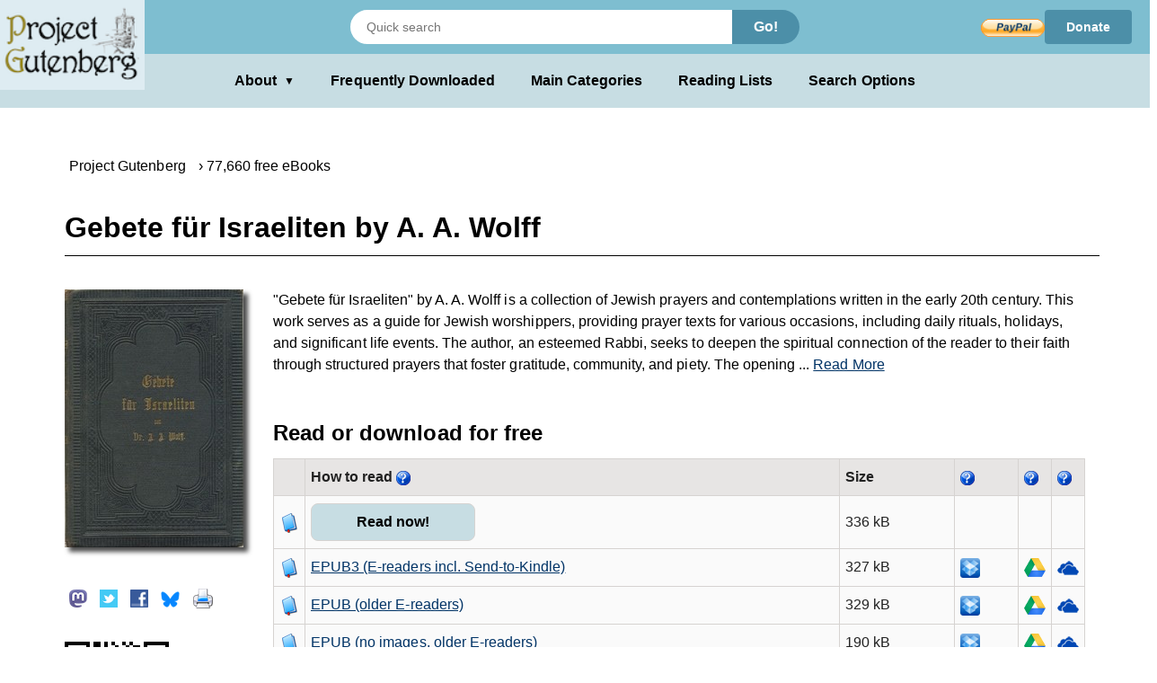

--- FILE ---
content_type: text/html;charset=utf-8
request_url: https://gutenberg.org/ebooks/19823
body_size: 6274
content:
<!DOCTYPE html>
<!--
DON'T USE THIS PAGE FOR SCRAPING.
Seriously. You'll only get your IP blocked.
Read https://www.gutenberg.org/feeds/ to learn how to download Project
Gutenberg metadata much faster than by scraping.
--><html lang="en">




<script type="text/javascript">//
var noprint_display_styles = [];
var noprint_elements = document.getElementsByClassName("noprint");
var noscreen_elements = document.getElementsByClassName("noscreen");
addEventListener('beforeprint', (e) => {
for(let ele of noprint_elements) {
noprint_display_styles.push(ele.style.display);
ele.style.display = "none";
}
for(let _ele of noscreen_elements) {
_ele.style.display = "block";
}
});
addEventListener('afterprint', (e) => {
for(let i = 0; i < noprint_elements.length; i++) {
noprint_elements[i].style.display = noprint_display_styles[i];
}
for(let j = 0; j < noscreen_elements.length; j++) {
noscreen_elements[j].style.display = "none";
}
noprint_display_styles = [];
});
//</script>
<head>
<style>
.icon   { background: transparent url(/pics/sprite.png) 0 0 no-repeat; }
.page_content a.subtle_link:link {color:currentColor; text-decoration: none;}
.page_content a.subtle_link:hover {color:#003366}
</style>
<link rel="stylesheet" type="text/css" href="/gutenberg/gutenberg-globals.css">
<script>//
var canonical_url   = "http://www.gutenberg.org/ebooks/19823";
var lang            = "en";
var msg_load_more   = "Load More Results…";
var page_mode       = "screen";
var dialog_title    = "";
var dialog_message  = "";
//</script>
<link rel="shortcut icon" href="/gutenberg/favicon.ico">
<link rel="canonical" href="http://www.gutenberg.org/ebooks/19823">
<link rel="search" type="application/opensearchdescription+xml" title="Search Project Gutenberg" href="https://www.gutenberg.org/catalog/osd-books.xml">
<link rel="alternate nofollow" type="application/atom+xml;profile=opds-catalog" title="OPDS feed" href="/ebooks/19823.opds">
<link rel="apple-touch-icon" href="/gutenberg/apple-icon.png">
<meta name="viewport" content="width=device-width">
<meta http-equiv="Content-Type" content="text/html; charset=UTF-8">
<meta http-equiv="default-style" content="text/css">
<meta name="title" content="Gebete für Israeliten by A. A. Wolff">
<meta name="description" content="Free kindle book and epub digitized and proofread by volunteers.">
<meta name="keywords" content="ebook, ebooks, free ebooks, free books, book, books, audio books">
<meta name="classification" content="public">
<meta property="og:title" content="Gebete für Israeliten by A. A. Wolff">
<meta property="og:description" content="Free kindle book and epub digitized and proofread by volunteers.">
<meta property="og:type" content="book">
<meta property="og:image" content="https://www.gutenberg.org/cache/epub/19823/pg19823.cover.medium.jpg">
<meta property="og:url" content="http://www.gutenberg.org/ebooks/19823">
<meta property="og:site_name" content="Project Gutenberg">
<meta property="fb:app_id" content="115319388529183">
<meta name="twitter:card" content="summary">
<meta name="twitter:site" content="@gutenberg_new">
<meta name="twitter:image" content="https://www.gutenberg.org/cache/epub/19823/pg19823.cover.medium.jpg">
<meta name="twitter:image:alt" content="book cover image">
<title>Gebete für Israeliten by A. A. Wolff | Project Gutenberg</title>
<link rel="alternate nofollow" type="application/rdf+xml" href="/ebooks/19823.rdf">
<style>
.qrcode { background: transparent url(/cache/epub/19823/pg19823.qrcode.png) 0 0 no-repeat; }
</style>
<meta name="google" content="notranslate">
</head>
<body class="bibrec_page">
<div class="container">
<header class="noprint">
<input type="radio" name="toggle" id="search-toggle" style="display: none">
<input type="radio" name="toggle" id="search-close" style="display: none">
<input type="checkbox" id="about-toggle" style="display: none">
<div class="logo-container">
<a href="#content" class="visually-hidden focusable skip-link">
Skip to main content
</a>
<a id="main_logo" href="/" class="no-hover">
<img src="/gutenberg/pg-logo-129x80.png" alt="Project Gutenberg" draggable="false">
</a>
</div>
<div class="top-header">
<form class="search-form" method="get" action="/ebooks/search/" accept-charset="utf-8">
<label for="search-toggle" class="search-icon-btn" aria-label="Open Search">
<svg class="search-icon" viewBox="0 0 24 24" fill="currentColor" width="1em" height="1em">
<path d="M15.5 14h-.79l-.28-.27a6.5 6.5 0 0 0 1.48-5.34c-.47-2.78-2.79-5-5.59-5.34a6.505 6.505 0 0 0-7.27 7.27c.34 2.8 2.56 5.12 5.34 5.59a6.5 6.5 0 0 0 5.34-1.48l.27.28v.79l5 4.99L20.49 19l-4.99-5zm-6 0C7.01 14 5 11.99 5 9.5S7.01 5 9.5 5 14 7.01 14 9.5 11.99 14 9.5 14z"></path>
<path d="M0 0h24v24H0z" fill="none"></path>
</svg>
</label>
<label for="search-close" class="search-close-btn" aria-label="Close Search">X</label>
<input type="text" class="search-input" name="query" placeholder="Quick search" aria-label="Search books">
<button type="submit" class="search-button">Go!</button>
</form>
<div class="donate-container">
<form class="donatelink" action="https://www.paypal.com/cgi-bin/webscr" method="post" target="new">
<input type="hidden" name="cmd" value="_s-xclick">
<input type="hidden" name="hosted_button_id" value="XKAL6BZL3YPSN">
<input class="donbtn" type="image" src="/pics/en_US.gif" name="submit" alt="Donate via PayPal">
</form>
<a href="/donate/" class="donate-link"> Donate </a>
</div>
</div>
<label for="about-toggle" class="dropdown-overlay"></label>
<div class="lower-header">
<div class="dropdown" tabindex="0">
<label for="about-toggle" class="dropdown-button" aria-haspopup="true">About<span aria-hidden="true" class="dropdown-icon">▼</span></label>
<div class="dropdown-content">
<a href="/about/">About Project Gutenberg </a>
<a href="/about/contact_information.html">Contact Us</a>
<a href="/about/background/">History &amp; Philosophy</a>
<a href="/help/mobile.html">Kindle &amp; eReaders</a>
<a href="/help/">Help Pages</a>
<a href="/ebooks/offline_catalogs.html">Offline Catalogs</a>
<a href="/donate/">Donate</a>
</div>
</div>
<div class="main-links">
<a href="/browse/scores/top" class="link-freq-downloaded">Frequently Downloaded</a>
<a href="/ebooks/categories" class="link-main-categories">Main Categories</a>
<a href="/ebooks/bookshelf/" class="link-reading-lists">Reading Lists</a>
<a href="/ebooks/" class="link-advanced-search">Search Options</a>
</div>
</div>
<div class="tertiary-header">
<a href="/browse/scores/top" class="tertiary-link link-freq-downloaded">Frequently Downloaded</a>
<a href="/ebooks/categories" class="tertiary-link link-main-categories">Main Categories</a>
</div>
</header>
<div class="page_content" id="content" itemscope="itemscope" itemtype="http://schema.org/Book">
<div class="breadcrumbs noprint">
<ul itemscope="itemscope" itemtype="https://schema.org/BreadcrumbList">
<li class="breadcrumb first" itemprop="itemListElement" itemscope="itemscope" itemtype="https://schema.org/ListItem">
<span class="breadcrumb-separator"></span>
<a href="/" title="Go to the Main page." itemprop="item" typeof="WebPage"><span itemprop="name">Project Gutenberg</span></a><meta itemprop="position" content="0">
</li>
<li class="breadcrumb next" itemprop="itemListElement" itemscope="itemscope" itemtype="https://schema.org/ListItem">
<span class="breadcrumb-separator"></span>
<a href="/ebooks/" title="Start a new search." itemprop="item" typeof="WebPage"><span itemprop="name">77,660 free eBooks</span></a><meta itemprop="position" content="1">
</li>
</ul>
</div>
<!-- book title -->
<h1 itemprop="name" id="book_title">Gebete für Israeliten by A. A. Wolff</h1>
<div class="page-body">
<div property="dcterms:publisher" itemprop="publisher" content="Project Gutenberg"></div>
<div itemprop="bookFormat" content="EBook"></div>
<div id="cover-social-wrapper">
<div id="cover">
<a href="/cache/epub/19823/pg19823-images.html" title="Read Now!">
<img class="cover-art" src="https://www.gutenberg.org/cache/epub/19823/pg19823.cover.medium.jpg" title="Book Cover" alt="" itemprop="image">
</a>
</div>
<div id="social" class="noprint">
<ul>
<li>
<!-- toot without javascript -->
<div class="social-button masto-share-button">
<a href="https://toot.kytta.dev/?text=Free%20book%20at%20Project%20Gutenberg%3A%20Gebete%20f%C3%BCr%20Israeliten%20by%20A.%20A.%20Wolff%20http%3A%2F%2Fwww.gutenberg.org%2Febooks%2F19823" title="Share on Mastodon" onclick="open_share_popup(this.href, this.target, 640, 320)" target="_top">
<span class="icon icon_masto"></span>
</a>
</div>
</li>
<li>
<!-- tweet without javascript -->
<div class="social-button twitter-share-button">
<a href="https://twitter.com/share?url=http%3A%2F%2Fwww.gutenberg.org%2Febooks%2F19823&amp;text=Gebete%20f%C3%BCr%20Israeliten%20by%20A.%20A.%20Wolff&amp;count=none&amp;lang=en&amp;related=gutenberg_new%3AProject%20Gutenberg%20New%20Books" title="Share on Twitter" onclick="open_share_popup(this.href, this.target, 640, 320)" target="_top">
<span class="icon icon_twitter"></span>
</a>
</div>
</li>
<li>
<div class="social-button fb-share-button">
<a href="https://www.facebook.com/sharer.php?u=http%3A%2F%2Fwww.gutenberg.org%2Febooks%2F19823" title="Share on Facebook" onclick="open_share_popup(this.href, this.target, 640, 320)" target="_top">
<span class="icon icon_facebook"></span>
</a>
</div>
</li>
<li>
<!-- toot without javascript -->
<div class="social-button bsky-share-button">
<a href="https://bsky.app/intent/compose?text=Free%20book%20at%20Project%20Gutenberg%3A%20Gebete%20f%C3%BCr%20Israeliten%20by%20A.%20A.%20Wolff%20http%3A%2F%2Fwww.gutenberg.org%2Febooks%2F19823" title="Share on Bluesky" onclick="open_share_popup(this.href, this.target, 640, 320)" target="_top">
<span class="icon icon_bsky"></span>
</a>
</div>
</li>
<li>
<a onclick="setTimeout(function() {window.print();}, 0)" title="Print this page">
<span class="icon icon_print"></span>
</a>
</li>
</ul>
</div>
<div id="qr">
<span class="qrcode qrcode-desktop" title="Scan QR Code for this page."></span>
</div>
</div>
<div id="tabs-wrapper">
<div id="tabs">
<div id="download">
<!-- Display the summary with toggling functionality -->
<div class="summary-text-container">
<span class="readmore-container">
<!-- Always visible content -->
"Gebete für Israeliten" by A. A. Wolff is a collection of Jewish prayers and contemplations written in the early 20th century. This work serves as a guide for Jewish worshippers, providing prayer texts for various occasions, including daily rituals, holidays, and significant life events. The author, an esteemed Rabbi, seeks to deepen the spiritual connection of the reader to their faith through structured prayers that foster gratitude, community, and piety. The opening
<!-- Hidden checkbox to control the toggle -->
<input type="checkbox" id="toggle" class="toggle" style="display:none;">
<!-- Clickable label to show more -->
<label for="toggle" class="readmore">
... <span id="read_more"> Read More</span>
</label>
<!-- The extra text that is initially hidden -->
<span class="toggle-content">
of the text introduces the reader to the significance of prayer within the Jewish tradition, emphasizing the preparation required before attending communal worship. It emphasizes a heartfelt yearning for divine connection and describes an awakening, both spiritually and physically, through prayer. In a reflective tone, the text encourages worshippers to cleanse their hearts and focus their intentions on the collective experience of prayer, all while reminding them of the historical bonds they share with generations of fellow believers. This sets the stage for the subsequent prayers that are rich with sentiment, spirituality, and guidance for various aspects of Jewish life. (This is an automatically generated summary.)
</span>
<!-- Clickable label to show less -->
<label for="toggle" class="showless"> Show Less</label>
</span>
</div>
<div about="[ebook:19823]" rel="dcterms:hasFormat">
<h2 id="download_options_header">Read or download for free </h2>
<table class="files" id="download_options_table">
<colgroup>
<col class="narrow">
<col>
<col>
<col>
<col class="narrow noprint">
<col class="narrow noprint">
<col class="narrow noprint">
</colgroup>
<tr>
<th></th>
<th> How to read <span>
<a href="/help/bibliographic_record.html#format" title="Information about format."><span class="icon icon_help noprint"></span></a>
</span></th>
<th class="noscreen">Url</th>
<th class="right">Size</th>
<th class="noprint"><span>
<a href="/help/bibliographic_record.html#Dropbox" title="Information about Dropbox."><span class="icon icon_help noprint"></span></a>
</span></th>
<th class="noprint"><span>
<a href="/help/bibliographic_record.html#Google_Drive" title="Information about Google Drive."><span class="icon icon_help noprint"></span></a>
</span></th>
<th class="noprint"><span>
<a href="/help/bibliographic_record.html#OneDrive" title="Information about OneDrive."><span class="icon icon_help noprint"></span></a>
</span></th>
</tr>
<tr class="even" about="https://www.gutenberg.org/ebooks/19823.html.images" typeof="pgterms:file">
<td><span class="icon icon_book"></span></td>
<td property="dcterms:format" content="text/html" datatype="dcterms:IMT" class="unpadded icon_save"><a href="/ebooks/19823.html.images" type="text/html" class="link read_html" title="Read online">Read now!</a></td>
<td class="noscreen">https://www.gutenberg.org/ebooks/19823.html.images</td>
<td class="right" property="dcterms:extent" content="344161">336 kB</td>
<td class="noprint">
</td>
<td class="noprint">
</td>
<td class="noprint">
</td>
</tr><tr class="even" about="https://www.gutenberg.org/ebooks/19823.epub3.images" typeof="pgterms:file">
<td><span class="icon icon_book"></span></td>
<td property="dcterms:format" content="application/epub+zip" datatype="dcterms:IMT" class="unpadded icon_save"><a href="/ebooks/19823.epub3.images" type="application/epub+zip" class="link " title="Download">EPUB3 (E-readers incl. Send-to-Kindle)</a></td>
<td class="noscreen">https://www.gutenberg.org/ebooks/19823.epub3.images</td>
<td class="right" property="dcterms:extent" content="334813">327 kB</td>
<td class="noprint">
<a href="/ebooks/send/dropbox/19823.epub3.images" title="Send to Dropbox." rel="nofollow"><span class="icon icon_dropbox"></span></a>
</td>
<td class="noprint">
<a href="/ebooks/send/gdrive/19823.epub3.images" title="Send to Google Drive." rel="nofollow"><span class="icon icon_gdrive"></span></a>
</td>
<td class="noprint">
<a href="/ebooks/send/msdrive/19823.epub3.images" title="Send to OneDrive." rel="nofollow"><span class="icon icon_msdrive"></span></a>
</td>
</tr><tr class="odd" about="https://www.gutenberg.org/ebooks/19823.epub.images" typeof="pgterms:file">
<td><span class="icon icon_book"></span></td>
<td property="dcterms:format" content="application/epub+zip" datatype="dcterms:IMT" class="unpadded icon_save"><a href="/ebooks/19823.epub.images" type="application/epub+zip" class="link " title="Download">EPUB (older E-readers)</a></td>
<td class="noscreen">https://www.gutenberg.org/ebooks/19823.epub.images</td>
<td class="right" property="dcterms:extent" content="336717">329 kB</td>
<td class="noprint">
<a href="/ebooks/send/dropbox/19823.epub.images" title="Send to Dropbox." rel="nofollow"><span class="icon icon_dropbox"></span></a>
</td>
<td class="noprint">
<a href="/ebooks/send/gdrive/19823.epub.images" title="Send to Google Drive." rel="nofollow"><span class="icon icon_gdrive"></span></a>
</td>
<td class="noprint">
<a href="/ebooks/send/msdrive/19823.epub.images" title="Send to OneDrive." rel="nofollow"><span class="icon icon_msdrive"></span></a>
</td>
</tr><tr class="even" about="https://www.gutenberg.org/ebooks/19823.epub.noimages" typeof="pgterms:file">
<td><span class="icon icon_book"></span></td>
<td property="dcterms:format" content="application/epub+zip" datatype="dcterms:IMT" class="unpadded icon_save"><a href="/ebooks/19823.epub.noimages" type="application/epub+zip" class="link " title="Download">EPUB (no images, older E-readers)</a></td>
<td class="noscreen">https://www.gutenberg.org/ebooks/19823.epub.noimages</td>
<td class="right" property="dcterms:extent" content="194804">190 kB</td>
<td class="noprint">
<a href="/ebooks/send/dropbox/19823.epub.noimages" title="Send to Dropbox." rel="nofollow"><span class="icon icon_dropbox"></span></a>
</td>
<td class="noprint">
<a href="/ebooks/send/gdrive/19823.epub.noimages" title="Send to Google Drive." rel="nofollow"><span class="icon icon_gdrive"></span></a>
</td>
<td class="noprint">
<a href="/ebooks/send/msdrive/19823.epub.noimages" title="Send to OneDrive." rel="nofollow"><span class="icon icon_msdrive"></span></a>
</td>
</tr><tr class="odd" about="https://www.gutenberg.org/ebooks/19823.kf8.images" typeof="pgterms:file">
<td><span class="icon icon_book"></span></td>
<td property="dcterms:format" content="application/x-mobipocket-ebook" datatype="dcterms:IMT" class="unpadded icon_save"><a href="/ebooks/19823.kf8.images" type="application/x-mobipocket-ebook" class="link " title="Download">Kindle</a></td>
<td class="noscreen">https://www.gutenberg.org/ebooks/19823.kf8.images</td>
<td class="right" property="dcterms:extent" content="515516">503 kB</td>
<td class="noprint">
<a href="/ebooks/send/dropbox/19823.kf8.images" title="Send to Dropbox." rel="nofollow"><span class="icon icon_dropbox"></span></a>
</td>
<td class="noprint">
<a href="/ebooks/send/gdrive/19823.kf8.images" title="Send to Google Drive." rel="nofollow"><span class="icon icon_gdrive"></span></a>
</td>
<td class="noprint">
<a href="/ebooks/send/msdrive/19823.kf8.images" title="Send to OneDrive." rel="nofollow"><span class="icon icon_msdrive"></span></a>
</td>
</tr><tr class="even" about="https://www.gutenberg.org/ebooks/19823.kindle.images" typeof="pgterms:file">
<td><span class="icon icon_book"></span></td>
<td property="dcterms:format" content="application/x-mobipocket-ebook" datatype="dcterms:IMT" class="unpadded icon_save"><a href="/ebooks/19823.kindle.images" type="application/x-mobipocket-ebook" class="link " title="Download">older Kindles</a></td>
<td class="noscreen">https://www.gutenberg.org/ebooks/19823.kindle.images</td>
<td class="right" property="dcterms:extent" content="429930">420 kB</td>
<td class="noprint">
<a href="/ebooks/send/dropbox/19823.kindle.images" title="Send to Dropbox." rel="nofollow"><span class="icon icon_dropbox"></span></a>
</td>
<td class="noprint">
<a href="/ebooks/send/gdrive/19823.kindle.images" title="Send to Google Drive." rel="nofollow"><span class="icon icon_gdrive"></span></a>
</td>
<td class="noprint">
<a href="/ebooks/send/msdrive/19823.kindle.images" title="Send to OneDrive." rel="nofollow"><span class="icon icon_msdrive"></span></a>
</td>
</tr><tr class="even" about="https://www.gutenberg.org/ebooks/19823.txt.utf-8" typeof="pgterms:file">
<td><span class="icon icon_book"></span></td>
<td property="dcterms:format" content="text/plain; charset=utf-8" datatype="dcterms:IMT" class="unpadded icon_save"><a href="/ebooks/19823.txt.utf-8" type="text/plain; charset=utf-8" class="link " title="Download">Plain Text UTF-8</a></td>
<td class="noscreen">https://www.gutenberg.org/ebooks/19823.txt.utf-8</td>
<td class="right" property="dcterms:extent" content="283521">277 kB</td>
<td class="noprint">
</td>
<td class="noprint">
</td>
<td class="noprint">
</td>
</tr><tr class="odd" about="https://www.gutenberg.org/cache/epub/19823/pg19823-h.zip" typeof="pgterms:file">
<td><span class="icon icon_book"></span></td>
<td property="dcterms:format" content="application/zip" datatype="dcterms:IMT" class="unpadded icon_save"><a href="/cache/epub/19823/pg19823-h.zip" type="application/zip" class="link " title="Download">Download HTML (zip)</a></td>
<td class="noscreen">https://www.gutenberg.org/cache/epub/19823/pg19823-h.zip</td>
<td class="right" property="dcterms:extent" content="317139">310 kB</td>
<td class="noprint">
</td>
<td class="noprint">
</td>
<td class="noprint">
</td>
</tr>
<tr class="even">
<td><span class="icon icon_folder"></span></td>
<td colspan="5"><span class="small">
There may be <a class="subtle_link" rel="nofollow" href="/files/19823/">more files</a> related to this item.</span></td>
</tr>
</table>
</div>
</div> <!-- download -->
<div id="more_stuff">
<h2 class="header middle_section_header">Similar Books</h2>
<div class="noprint grayed navlink">
<!-- Similar Books Links -->
<a rel="nofollow" href="/ebooks/19823/also/" accesskey="1" class="similar-books-link">
<span class="cell leftcell">
<span class="icon icon_suggestion"></span>
</span>
<span class="cell content">
<span class="title">Readers also downloaded…</span>
</span>
<span class="hstrut"></span>
</a>
</div>
<div class="grayed navlink">
<!-- Similar Books Links -->
<a rel="nofollow" href="/ebooks/bookshelf/128" accesskey="2" class="similar-books-link">
<span class="cell leftcell">
<span class="icon icon_bookshelf"></span>
</span>
<span class="cell content">
<span class="title">In Judaism</span>
</span>
<span class="hstrut"></span>
</a>
</div>
<div class="grayed navlink">
<!-- Similar Books Links -->
<a rel="nofollow" href="/ebooks/bookshelf/378" accesskey="3" class="similar-books-link">
<span class="cell leftcell">
<span class="icon icon_bookshelf"></span>
</span>
<span class="cell content">
<span class="title">In DE Sachbuch</span>
</span>
<span class="hstrut"></span>
</a>
</div>
<div class="grayed navlink">
<!-- Similar Books Links -->
<a rel="nofollow" href="/ebooks/bookshelf/692" accesskey="4" class="similar-books-link">
<span class="cell leftcell">
<span class="icon icon_bookshelf"></span>
</span>
<span class="cell content">
<span class="title">In Category: Religion/Spirituality</span>
</span>
<span class="hstrut"></span>
</a>
</div>
</div> <!-- more stuff -->
<div id="bibrec">
<div typeof="pgterms:ebook" about="[ebook:19823]">
<h2 id="about_book_header">About this eBook <span>
<a href="/help/bibliographic_record.html#Table:_Bibliographic_Record" title="Information about Table: Bibliographic Record."><span class="icon icon_help noprint"></span></a>
</span></h2>
<table class="bibrec" id="about_book_table">
<colgroup>
<col class="narrow">
<col>
</colgroup>
<tr>
<th>Author</th>
<td>
<a href="/ebooks/author/8906" rel="marcrel:aut" about="/authors/8906" typeof="pgterms:agent" itemprop="creator">Wolff, A. A. (Abraham Alexander), 1801-1891</a></td>
</tr>
<tr>
<th>Title</th>
<td itemprop="headline">
Gebete für Israeliten
</td>
</tr><tr>
<th>Credits</th>
<td>
Produced by Chuck Greif, Mrs. L. Buchsbaum and the Online<br>Distributed Proofreading Team at <a href="https://www.pgdp.net">www.pgdp.net</a>
</td>
</tr><tr>
<th>Reading Level</th>
<td>
Reading ease score: 67.0 (8th &amp; 9th grade). Neither easy nor difficult to read.
</td>
</tr>
<tr property="dcterms:language" datatype="dcterms:RFC4646" itemprop="inLanguage" content="de">
<th>Language</th>
<td><a href="/ebooks/search/?query=l.de">German</a></td>
</tr>
<tr property="dcterms:subject" datatype="dcterms:LCC" content="BM">
<th>LoC Class</th>
<td>
<a href="/ebooks/search/?query=lcc.bm">BM: Philosophy, Psychology, Religion: Judaism</a>
</td>
</tr>
<tr>
<th>Subject</th>
<td property="dcterms:subject" datatype="dcterms:LCSH">
<a class="block" href="/ebooks/subject/4396">
Reform Judaism
</a>
</td>
</tr><tr>
<th>Subject</th>
<td property="dcterms:subject" datatype="dcterms:LCSH">
<a class="block" href="/ebooks/subject/4397">
Jews -- Prayer-books and devotions -- German
</a>
</td>
</tr>
<tr>
<th>Category</th>
<td property="dcterms:type" datatype="dcterms:DCMIType">Text</td>
</tr>
<tr>
<th>EBook-No.</th>
<td>19823</td>
</tr>
<tr property="dcterms:issued" datatype="xsd:date" content="2006-11-15">
<th>Release Date</th>
<td itemprop="datePublished">Nov 16, 2006</td>
</tr>
<tr>
<th>Copyright Status</th>
<td property="dcterms:rights">Public domain in the USA.</td>
</tr>
<tr>
<th>Downloads</th>
<td itemprop="interactionCount">164 downloads in the last 30 days.</td>
</tr>
<tr itemprop="offers" itemscope="itemscope" itemtype="http://schema.org/Offer">
<td colspan="2">
<span itemprop="priceCurrency" content="USD"></span>
<span itemprop="price" content="$0.00">
<em>Project Gutenberg eBooks are always free!</em>
</span>
<span itemprop="availability" content="In Stock">
<a href="http://schema.org/InStock"></a>
</span>
</td>
</tr>
</table>
</div>
</div>
</div>
</div>
</div>
</div>
<div id="dialog" class="hidden">
</div>
</div>
<div class="footer">
<footer>
<ul>
<li>
<a href="/about/" title="About Project Gutenberg">About Project Gutenberg</a>
</li>
<li>
<a href="/policy/privacy_policy.html" title="Privacy Policy">Privacy policy</a>
</li>
<li>
<a href="/policy/permission.html" title="Permissions, Licensing and other Common Requests">Permissions</a>
</li>
<li>
<a href="/policy/terms_of_use.html" title="Terms of Use">Terms of Use</a>
</li>
<li>
<a href="/about/contact_information.html" title="How to contact Project Gutenberg">Contact Us</a>
</li>
<li><a href="/help/" title="Help, How-To, Procedures, Guidance and Information">Help</a></li>
</ul>
<a href="https://www.ibiblio.org/" title="Project Gutenberg is hosted by ibiblio">
<img src="/gutenberg/ibiblio-logo.png" alt="ibiblio" width="110" height="32">
</a>
</footer>
</div>
</body>
</html>